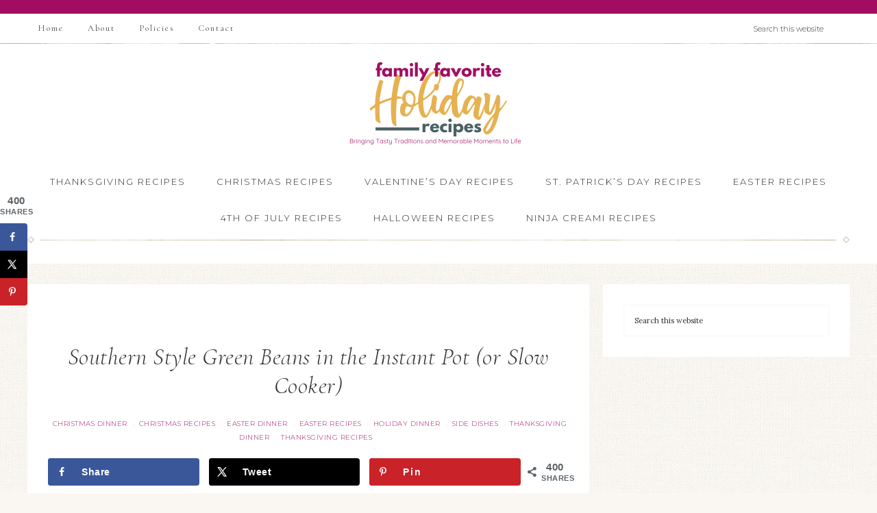

--- FILE ---
content_type: text/html; charset=UTF-8
request_url: https://familyfavoriteholidayrecipes.com/instant-pot-green-beans/
body_size: 20518
content:
<!DOCTYPE html>
<html lang="en-US">
<head >
<meta charset="UTF-8" />
<meta name="viewport" content="width=device-width, initial-scale=1" />
<script data-grow-initializer="">!(function(){window.growMe||((window.growMe=function(e){window.growMe._.push(e);}),(window.growMe._=[]));var e=document.createElement("script");(e.type="text/javascript"),(e.src="https://faves.grow.me/main.js"),(e.defer=!0),e.setAttribute("data-grow-faves-site-id","U2l0ZTpmN2M3NmU1My0zZmQ4LTRhNjctYTkyMS04ZDM1ZjYwYTljYWQ=");var t=document.getElementsByTagName("script")[0];t.parentNode.insertBefore(e,t);})();</script><meta name='robots' content='index, follow, max-image-preview:large, max-snippet:-1, max-video-preview:-1' />
	<style>img:is([sizes="auto" i], [sizes^="auto," i]) { contain-intrinsic-size: 3000px 1500px }</style>
	<!-- Hubbub v.2.20.0 https://morehubbub.com/ -->
<meta property="og:locale" content="en_US" />
<meta property="og:type" content="article" />
<meta property="og:title" content="Southern Style Green Beans in the Instant Pot (or Slow Cooker)" />
<meta property="og:description" content="These Instant Pot green beans taste like they&#039;ve simmered for hours. Tender, flavorful green beans cooked in the Instant Pot make a quick and easy side!" />
<meta property="og:url" content="https://familyfavoriteholidayrecipes.com/instant-pot-green-beans/" />
<meta property="og:site_name" content="Family Favorite Holiday Recipes" />
<meta property="og:updated_time" content="2024-02-21T20:46:01+00:00" />
<meta property="article:published_time" content="2020-03-01T21:14:59+00:00" />
<meta property="article:modified_time" content="2024-02-21T20:46:01+00:00" />
<meta name="twitter:card" content="summary_large_image" />
<meta name="twitter:title" content="Southern Style Green Beans in the Instant Pot (or Slow Cooker)" />
<meta name="twitter:description" content="These Instant Pot green beans taste like they&#039;ve simmered for hours. Tender, flavorful green beans cooked in the Instant Pot make a quick and easy side!" />
<meta property="og:image" content="https://familyfavoriteholidayrecipes.com/wp-content/uploads/2020/03/Pressure-Cooker-Green-Beans-FEATURE.jpg" />
<meta name="twitter:image" content="https://familyfavoriteholidayrecipes.com/wp-content/uploads/2020/03/Pressure-Cooker-Green-Beans-FEATURE.jpg" />
<meta property="og:image:width" content="684" />
<meta property="og:image:height" content="815" />
<meta name="twitter:creator" content="@cdbenner2" />
<!-- Hubbub v.2.20.0 https://morehubbub.com/ -->

	<!-- This site is optimized with the Yoast SEO plugin v26.8 - https://yoast.com/product/yoast-seo-wordpress/ -->
	<title>Southern Style Green Beans in the Instant Pot (or Slow Cooker) - Family Favorite Holiday Recipes</title>
	<meta name="description" content="These Instant Pot green beans taste like they&#039;ve simmered for hours. Tender, flavorful green beans cooked in the Instant Pot make a quick and easy side!" />
	<link rel="canonical" href="https://familyfavoriteholidayrecipes.com/instant-pot-green-beans/" />
	<meta name="author" content="Family Favorite Holiday Recipes" />
	<meta name="twitter:label1" content="Written by" />
	<meta name="twitter:data1" content="Family Favorite Holiday Recipes" />
	<meta name="twitter:label2" content="Est. reading time" />
	<meta name="twitter:data2" content="4 minutes" />
	<script type="application/ld+json" class="yoast-schema-graph">{"@context":"https://schema.org","@graph":[{"@type":"Article","@id":"https://familyfavoriteholidayrecipes.com/instant-pot-green-beans/#article","isPartOf":{"@id":"https://familyfavoriteholidayrecipes.com/instant-pot-green-beans/"},"author":{"name":"Family Favorite Holiday Recipes","@id":"https://familyfavoriteholidayrecipes.com/#/schema/person/233a2c85d2eb460b008dc62f2a5a603f"},"headline":"Southern Style Green Beans in the Instant Pot (or Slow Cooker)","datePublished":"2020-03-01T21:14:59+00:00","dateModified":"2024-02-21T20:46:01+00:00","mainEntityOfPage":{"@id":"https://familyfavoriteholidayrecipes.com/instant-pot-green-beans/"},"wordCount":568,"publisher":{"@id":"https://familyfavoriteholidayrecipes.com/#/schema/person/233a2c85d2eb460b008dc62f2a5a603f"},"image":{"@id":"https://familyfavoriteholidayrecipes.com/instant-pot-green-beans/#primaryimage"},"thumbnailUrl":"https://familyfavoriteholidayrecipes.com/wp-content/uploads/2020/03/Pressure-Cooker-Green-Beans-FEATURE.jpg","articleSection":["Christmas Dinner","Christmas Recipes","Easter Dinner","Easter Recipes","Holiday Dinner","Side Dishes","Thanksgiving Dinner","Thanksgiving Recipes"],"inLanguage":"en-US"},{"@type":"WebPage","@id":"https://familyfavoriteholidayrecipes.com/instant-pot-green-beans/","url":"https://familyfavoriteholidayrecipes.com/instant-pot-green-beans/","name":"Southern Style Green Beans in the Instant Pot (or Slow Cooker) - Family Favorite Holiday Recipes","isPartOf":{"@id":"https://familyfavoriteholidayrecipes.com/#website"},"primaryImageOfPage":{"@id":"https://familyfavoriteholidayrecipes.com/instant-pot-green-beans/#primaryimage"},"image":{"@id":"https://familyfavoriteholidayrecipes.com/instant-pot-green-beans/#primaryimage"},"thumbnailUrl":"https://familyfavoriteholidayrecipes.com/wp-content/uploads/2020/03/Pressure-Cooker-Green-Beans-FEATURE.jpg","datePublished":"2020-03-01T21:14:59+00:00","dateModified":"2024-02-21T20:46:01+00:00","description":"These Instant Pot green beans taste like they've simmered for hours. Tender, flavorful green beans cooked in the Instant Pot make a quick and easy side!","breadcrumb":{"@id":"https://familyfavoriteholidayrecipes.com/instant-pot-green-beans/#breadcrumb"},"inLanguage":"en-US","potentialAction":[{"@type":"ReadAction","target":["https://familyfavoriteholidayrecipes.com/instant-pot-green-beans/"]}]},{"@type":"ImageObject","inLanguage":"en-US","@id":"https://familyfavoriteholidayrecipes.com/instant-pot-green-beans/#primaryimage","url":"https://familyfavoriteholidayrecipes.com/wp-content/uploads/2020/03/Pressure-Cooker-Green-Beans-FEATURE.jpg","contentUrl":"https://familyfavoriteholidayrecipes.com/wp-content/uploads/2020/03/Pressure-Cooker-Green-Beans-FEATURE.jpg","width":684,"height":815,"caption":"white plate of Instant Pot green beans"},{"@type":"BreadcrumbList","@id":"https://familyfavoriteholidayrecipes.com/instant-pot-green-beans/#breadcrumb","itemListElement":[{"@type":"ListItem","position":1,"name":"Home","item":"https://familyfavoriteholidayrecipes.com/"},{"@type":"ListItem","position":2,"name":"Southern Style Green Beans in the Instant Pot (or Slow Cooker)"}]},{"@type":"WebSite","@id":"https://familyfavoriteholidayrecipes.com/#website","url":"https://familyfavoriteholidayrecipes.com/","name":"Family Favorite Holiday Recipes","description":"Bringing Tasty Traditions and Memorable Moments to Life","publisher":{"@id":"https://familyfavoriteholidayrecipes.com/#/schema/person/233a2c85d2eb460b008dc62f2a5a603f"},"potentialAction":[{"@type":"SearchAction","target":{"@type":"EntryPoint","urlTemplate":"https://familyfavoriteholidayrecipes.com/?s={search_term_string}"},"query-input":{"@type":"PropertyValueSpecification","valueRequired":true,"valueName":"search_term_string"}}],"inLanguage":"en-US"},{"@type":["Person","Organization"],"@id":"https://familyfavoriteholidayrecipes.com/#/schema/person/233a2c85d2eb460b008dc62f2a5a603f","name":"Family Favorite Holiday Recipes","image":{"@type":"ImageObject","inLanguage":"en-US","@id":"https://familyfavoriteholidayrecipes.com/#/schema/person/image/","url":"https://secure.gravatar.com/avatar/04c05a7a4b848243d36d048a4773bb3513456339b8a8f9b89d60fb121d52dcd1?s=96&d=mm&r=g","contentUrl":"https://secure.gravatar.com/avatar/04c05a7a4b848243d36d048a4773bb3513456339b8a8f9b89d60fb121d52dcd1?s=96&d=mm&r=g","caption":"Family Favorite Holiday Recipes"},"logo":{"@id":"https://familyfavoriteholidayrecipes.com/#/schema/person/image/"},"sameAs":["https://x.com/cdbenner2"]}]}</script>
	<!-- / Yoast SEO plugin. -->


<link rel='dns-prefetch' href='//scripts.mediavine.com' />
<link rel='dns-prefetch' href='//fonts.googleapis.com' />
<link rel='dns-prefetch' href='//unpkg.com' />
<link rel="alternate" type="application/rss+xml" title="Family Favorite Holiday Recipes &raquo; Feed" href="https://familyfavoriteholidayrecipes.com/feed/" />
<link rel="alternate" type="application/rss+xml" title="Family Favorite Holiday Recipes &raquo; Comments Feed" href="https://familyfavoriteholidayrecipes.com/comments/feed/" />
<script type="text/javascript">
/* <![CDATA[ */
window._wpemojiSettings = {"baseUrl":"https:\/\/s.w.org\/images\/core\/emoji\/16.0.1\/72x72\/","ext":".png","svgUrl":"https:\/\/s.w.org\/images\/core\/emoji\/16.0.1\/svg\/","svgExt":".svg","source":{"concatemoji":"https:\/\/familyfavoriteholidayrecipes.com\/wp-includes\/js\/wp-emoji-release.min.js?ver=6.8.3"}};
/*! This file is auto-generated */
!function(s,n){var o,i,e;function c(e){try{var t={supportTests:e,timestamp:(new Date).valueOf()};sessionStorage.setItem(o,JSON.stringify(t))}catch(e){}}function p(e,t,n){e.clearRect(0,0,e.canvas.width,e.canvas.height),e.fillText(t,0,0);var t=new Uint32Array(e.getImageData(0,0,e.canvas.width,e.canvas.height).data),a=(e.clearRect(0,0,e.canvas.width,e.canvas.height),e.fillText(n,0,0),new Uint32Array(e.getImageData(0,0,e.canvas.width,e.canvas.height).data));return t.every(function(e,t){return e===a[t]})}function u(e,t){e.clearRect(0,0,e.canvas.width,e.canvas.height),e.fillText(t,0,0);for(var n=e.getImageData(16,16,1,1),a=0;a<n.data.length;a++)if(0!==n.data[a])return!1;return!0}function f(e,t,n,a){switch(t){case"flag":return n(e,"\ud83c\udff3\ufe0f\u200d\u26a7\ufe0f","\ud83c\udff3\ufe0f\u200b\u26a7\ufe0f")?!1:!n(e,"\ud83c\udde8\ud83c\uddf6","\ud83c\udde8\u200b\ud83c\uddf6")&&!n(e,"\ud83c\udff4\udb40\udc67\udb40\udc62\udb40\udc65\udb40\udc6e\udb40\udc67\udb40\udc7f","\ud83c\udff4\u200b\udb40\udc67\u200b\udb40\udc62\u200b\udb40\udc65\u200b\udb40\udc6e\u200b\udb40\udc67\u200b\udb40\udc7f");case"emoji":return!a(e,"\ud83e\udedf")}return!1}function g(e,t,n,a){var r="undefined"!=typeof WorkerGlobalScope&&self instanceof WorkerGlobalScope?new OffscreenCanvas(300,150):s.createElement("canvas"),o=r.getContext("2d",{willReadFrequently:!0}),i=(o.textBaseline="top",o.font="600 32px Arial",{});return e.forEach(function(e){i[e]=t(o,e,n,a)}),i}function t(e){var t=s.createElement("script");t.src=e,t.defer=!0,s.head.appendChild(t)}"undefined"!=typeof Promise&&(o="wpEmojiSettingsSupports",i=["flag","emoji"],n.supports={everything:!0,everythingExceptFlag:!0},e=new Promise(function(e){s.addEventListener("DOMContentLoaded",e,{once:!0})}),new Promise(function(t){var n=function(){try{var e=JSON.parse(sessionStorage.getItem(o));if("object"==typeof e&&"number"==typeof e.timestamp&&(new Date).valueOf()<e.timestamp+604800&&"object"==typeof e.supportTests)return e.supportTests}catch(e){}return null}();if(!n){if("undefined"!=typeof Worker&&"undefined"!=typeof OffscreenCanvas&&"undefined"!=typeof URL&&URL.createObjectURL&&"undefined"!=typeof Blob)try{var e="postMessage("+g.toString()+"("+[JSON.stringify(i),f.toString(),p.toString(),u.toString()].join(",")+"));",a=new Blob([e],{type:"text/javascript"}),r=new Worker(URL.createObjectURL(a),{name:"wpTestEmojiSupports"});return void(r.onmessage=function(e){c(n=e.data),r.terminate(),t(n)})}catch(e){}c(n=g(i,f,p,u))}t(n)}).then(function(e){for(var t in e)n.supports[t]=e[t],n.supports.everything=n.supports.everything&&n.supports[t],"flag"!==t&&(n.supports.everythingExceptFlag=n.supports.everythingExceptFlag&&n.supports[t]);n.supports.everythingExceptFlag=n.supports.everythingExceptFlag&&!n.supports.flag,n.DOMReady=!1,n.readyCallback=function(){n.DOMReady=!0}}).then(function(){return e}).then(function(){var e;n.supports.everything||(n.readyCallback(),(e=n.source||{}).concatemoji?t(e.concatemoji):e.wpemoji&&e.twemoji&&(t(e.twemoji),t(e.wpemoji)))}))}((window,document),window._wpemojiSettings);
/* ]]> */
</script>
<link rel='stylesheet' id='refined-css' href='https://familyfavoriteholidayrecipes.com/wp-content/themes/restored316-refined/style.css?ver=1.0.2' type='text/css' media='all' />
<style id='refined-inline-css' type='text/css'>


		a,
		.genesis-nav-menu a:hover, 
		.genesis-nav-menu .current-menu-item > a,
		.entry-title a:hover,
		.content #genesis-responsive-slider h2 a:hover,
		.single-post .entry-content h1,
		.page .entry-content h1,
		.single-post article h3,
		.page article h3,
		.single-post article h4,
		.page article h4,
		.menu-toggle:focus,
		.menu-toggle:hover,
		.sub-menu-toggle:focus,
		.sub-menu-toggle:hover {
			color: #a20d62;
		}
		
		.woocommerce .woocommerce-message,
		.woocommerce .woocommerce-info {
			border-top-color: #a20d62 !important;
		}
		
		.woocommerce .woocommerce-message::before,
		.woocommerce .woocommerce-info::before,
		.woocommerce div.product p.price,
		.woocommerce div.product span.price,
		.woocommerce ul.products li.product .price,
		.woocommerce form .form-row .required,
		.front-page .icon {
			color: #a20d62 !important;
		}
		
		
		

		.home-slider-overlay .widget-title,
		.front-page .home-slider-overlay.widget-area h3 {
			color: #4b6264 !important;
		}
		
		

		.front-page-1 .widget-title,
		.front-page-2 .widget-title,
		.front-page-3 .widget-title,
		.front-page-4 .widget-title,
		.front-page-5 .widget-title,
		.front-page .widget-area h3,
		.site-inner .flexible-widgets .widget:first-child {
			color: #4b6264 !important;
		}
		

		button, input[type="button"],
		input[type="reset"],
		input[type="submit"], .button,
		a.more-link,
		.more-from-category a,
		a.wprm-jump-to-recipe-shortcode,
		.site-wide-cta .enews-widget input[type="submit"]:hover,
		.announcement-widget .enews-widget input[type="submit"]:hover {
			background-color: #e6b150;
		}
		
		.woocommerce #respond input#submit,
		.woocommerce a.button,
		.woocommerce button.button,
		.woocommerce input.button {
			background-color: #e6b150 !important;
		}
		
		

		button, input[type="button"],
		input[type="reset"],
		input[type="submit"], .button,
		a.more-link,
		.more-from-category a,
		a.wprm-jump-to-recipe-shortcode,
		.site-wide-cta .enews-widget input[type="submit"]:hover,
		.announcement-widget .enews-widget input[type="submit"]:hover {
			border-color: #4b6264;
		}
		
		.woocommerce #respond input#submit,
		.woocommerce a.button,
		.woocommerce button.button,
		.woocommerce input.button {
			border-color: #4b6264 !important;
		}
		
		

		button, input[type="button"],
		input[type="reset"],
		input[type="submit"], .button,
		a.more-link,
		.more-from-category a,
		a.wprm-jump-to-recipe-shortcode,
		.site-wide-cta .enews-widget input[type="submit"]:hover,
		.announcement-widget .enews-widget input[type="submit"]:hover {
			color: #ffffff;
		}
		
		.woocommerce #respond input#submit,
		.woocommerce a.button,
		.woocommerce button.button,
		.woocommerce input.button {
			color: #ffffff !important;
		}
		
		

		button, input[type="button"]:hover,
		input[type="reset"]:hover,
		input[type="submit"]:hover,
		.button:hover,
		a.more-link:hover,
		.more-from-category a:hover,
		a.wprm-jump-to-recipe-shortcode:hover,
		.site-wide-cta .enews-widget input[type="submit"],
		.announcement-widget .enews-widget input[type="submit"] {
			background-color: #a20d62;
		}
		
		.woocommerce #respond input#submit:hover,
		.woocommerce a.button:hover,
		.woocommerce button.button:hover,
		.woocommerce input.button:hover,
		.woocommerce span.onsale {
			background-color: #a20d62 !important;
		}
		
		


		.site-footer,
		#flex-footer {
			background-color: #e6b150;
		}
		
		

		.announcement-widget {
			background-color: #a20d62;
		}
		

		.announcement-widget {
			color: #ffffff;
		}
		
</style>
<style id='wp-emoji-styles-inline-css' type='text/css'>

	img.wp-smiley, img.emoji {
		display: inline !important;
		border: none !important;
		box-shadow: none !important;
		height: 1em !important;
		width: 1em !important;
		margin: 0 0.07em !important;
		vertical-align: -0.1em !important;
		background: none !important;
		padding: 0 !important;
	}
</style>
<link rel='stylesheet' id='wp-block-library-css' href='https://familyfavoriteholidayrecipes.com/wp-includes/css/dist/block-library/style.min.css?ver=6.8.3' type='text/css' media='all' />
<style id='classic-theme-styles-inline-css' type='text/css'>
/*! This file is auto-generated */
.wp-block-button__link{color:#fff;background-color:#32373c;border-radius:9999px;box-shadow:none;text-decoration:none;padding:calc(.667em + 2px) calc(1.333em + 2px);font-size:1.125em}.wp-block-file__button{background:#32373c;color:#fff;text-decoration:none}
</style>
<style id='global-styles-inline-css' type='text/css'>
:root{--wp--preset--aspect-ratio--square: 1;--wp--preset--aspect-ratio--4-3: 4/3;--wp--preset--aspect-ratio--3-4: 3/4;--wp--preset--aspect-ratio--3-2: 3/2;--wp--preset--aspect-ratio--2-3: 2/3;--wp--preset--aspect-ratio--16-9: 16/9;--wp--preset--aspect-ratio--9-16: 9/16;--wp--preset--color--black: #000000;--wp--preset--color--cyan-bluish-gray: #abb8c3;--wp--preset--color--white: #ffffff;--wp--preset--color--pale-pink: #f78da7;--wp--preset--color--vivid-red: #cf2e2e;--wp--preset--color--luminous-vivid-orange: #ff6900;--wp--preset--color--luminous-vivid-amber: #fcb900;--wp--preset--color--light-green-cyan: #7bdcb5;--wp--preset--color--vivid-green-cyan: #00d084;--wp--preset--color--pale-cyan-blue: #8ed1fc;--wp--preset--color--vivid-cyan-blue: #0693e3;--wp--preset--color--vivid-purple: #9b51e0;--wp--preset--gradient--vivid-cyan-blue-to-vivid-purple: linear-gradient(135deg,rgba(6,147,227,1) 0%,rgb(155,81,224) 100%);--wp--preset--gradient--light-green-cyan-to-vivid-green-cyan: linear-gradient(135deg,rgb(122,220,180) 0%,rgb(0,208,130) 100%);--wp--preset--gradient--luminous-vivid-amber-to-luminous-vivid-orange: linear-gradient(135deg,rgba(252,185,0,1) 0%,rgba(255,105,0,1) 100%);--wp--preset--gradient--luminous-vivid-orange-to-vivid-red: linear-gradient(135deg,rgba(255,105,0,1) 0%,rgb(207,46,46) 100%);--wp--preset--gradient--very-light-gray-to-cyan-bluish-gray: linear-gradient(135deg,rgb(238,238,238) 0%,rgb(169,184,195) 100%);--wp--preset--gradient--cool-to-warm-spectrum: linear-gradient(135deg,rgb(74,234,220) 0%,rgb(151,120,209) 20%,rgb(207,42,186) 40%,rgb(238,44,130) 60%,rgb(251,105,98) 80%,rgb(254,248,76) 100%);--wp--preset--gradient--blush-light-purple: linear-gradient(135deg,rgb(255,206,236) 0%,rgb(152,150,240) 100%);--wp--preset--gradient--blush-bordeaux: linear-gradient(135deg,rgb(254,205,165) 0%,rgb(254,45,45) 50%,rgb(107,0,62) 100%);--wp--preset--gradient--luminous-dusk: linear-gradient(135deg,rgb(255,203,112) 0%,rgb(199,81,192) 50%,rgb(65,88,208) 100%);--wp--preset--gradient--pale-ocean: linear-gradient(135deg,rgb(255,245,203) 0%,rgb(182,227,212) 50%,rgb(51,167,181) 100%);--wp--preset--gradient--electric-grass: linear-gradient(135deg,rgb(202,248,128) 0%,rgb(113,206,126) 100%);--wp--preset--gradient--midnight: linear-gradient(135deg,rgb(2,3,129) 0%,rgb(40,116,252) 100%);--wp--preset--font-size--small: 12px;--wp--preset--font-size--medium: 20px;--wp--preset--font-size--large: 20px;--wp--preset--font-size--x-large: 42px;--wp--preset--font-size--normal: 16px;--wp--preset--font-size--larger: 24px;--wp--preset--spacing--20: 0.44rem;--wp--preset--spacing--30: 0.67rem;--wp--preset--spacing--40: 1rem;--wp--preset--spacing--50: 1.5rem;--wp--preset--spacing--60: 2.25rem;--wp--preset--spacing--70: 3.38rem;--wp--preset--spacing--80: 5.06rem;--wp--preset--shadow--natural: 6px 6px 9px rgba(0, 0, 0, 0.2);--wp--preset--shadow--deep: 12px 12px 50px rgba(0, 0, 0, 0.4);--wp--preset--shadow--sharp: 6px 6px 0px rgba(0, 0, 0, 0.2);--wp--preset--shadow--outlined: 6px 6px 0px -3px rgba(255, 255, 255, 1), 6px 6px rgba(0, 0, 0, 1);--wp--preset--shadow--crisp: 6px 6px 0px rgba(0, 0, 0, 1);}:where(.is-layout-flex){gap: 0.5em;}:where(.is-layout-grid){gap: 0.5em;}body .is-layout-flex{display: flex;}.is-layout-flex{flex-wrap: wrap;align-items: center;}.is-layout-flex > :is(*, div){margin: 0;}body .is-layout-grid{display: grid;}.is-layout-grid > :is(*, div){margin: 0;}:where(.wp-block-columns.is-layout-flex){gap: 2em;}:where(.wp-block-columns.is-layout-grid){gap: 2em;}:where(.wp-block-post-template.is-layout-flex){gap: 1.25em;}:where(.wp-block-post-template.is-layout-grid){gap: 1.25em;}.has-black-color{color: var(--wp--preset--color--black) !important;}.has-cyan-bluish-gray-color{color: var(--wp--preset--color--cyan-bluish-gray) !important;}.has-white-color{color: var(--wp--preset--color--white) !important;}.has-pale-pink-color{color: var(--wp--preset--color--pale-pink) !important;}.has-vivid-red-color{color: var(--wp--preset--color--vivid-red) !important;}.has-luminous-vivid-orange-color{color: var(--wp--preset--color--luminous-vivid-orange) !important;}.has-luminous-vivid-amber-color{color: var(--wp--preset--color--luminous-vivid-amber) !important;}.has-light-green-cyan-color{color: var(--wp--preset--color--light-green-cyan) !important;}.has-vivid-green-cyan-color{color: var(--wp--preset--color--vivid-green-cyan) !important;}.has-pale-cyan-blue-color{color: var(--wp--preset--color--pale-cyan-blue) !important;}.has-vivid-cyan-blue-color{color: var(--wp--preset--color--vivid-cyan-blue) !important;}.has-vivid-purple-color{color: var(--wp--preset--color--vivid-purple) !important;}.has-black-background-color{background-color: var(--wp--preset--color--black) !important;}.has-cyan-bluish-gray-background-color{background-color: var(--wp--preset--color--cyan-bluish-gray) !important;}.has-white-background-color{background-color: var(--wp--preset--color--white) !important;}.has-pale-pink-background-color{background-color: var(--wp--preset--color--pale-pink) !important;}.has-vivid-red-background-color{background-color: var(--wp--preset--color--vivid-red) !important;}.has-luminous-vivid-orange-background-color{background-color: var(--wp--preset--color--luminous-vivid-orange) !important;}.has-luminous-vivid-amber-background-color{background-color: var(--wp--preset--color--luminous-vivid-amber) !important;}.has-light-green-cyan-background-color{background-color: var(--wp--preset--color--light-green-cyan) !important;}.has-vivid-green-cyan-background-color{background-color: var(--wp--preset--color--vivid-green-cyan) !important;}.has-pale-cyan-blue-background-color{background-color: var(--wp--preset--color--pale-cyan-blue) !important;}.has-vivid-cyan-blue-background-color{background-color: var(--wp--preset--color--vivid-cyan-blue) !important;}.has-vivid-purple-background-color{background-color: var(--wp--preset--color--vivid-purple) !important;}.has-black-border-color{border-color: var(--wp--preset--color--black) !important;}.has-cyan-bluish-gray-border-color{border-color: var(--wp--preset--color--cyan-bluish-gray) !important;}.has-white-border-color{border-color: var(--wp--preset--color--white) !important;}.has-pale-pink-border-color{border-color: var(--wp--preset--color--pale-pink) !important;}.has-vivid-red-border-color{border-color: var(--wp--preset--color--vivid-red) !important;}.has-luminous-vivid-orange-border-color{border-color: var(--wp--preset--color--luminous-vivid-orange) !important;}.has-luminous-vivid-amber-border-color{border-color: var(--wp--preset--color--luminous-vivid-amber) !important;}.has-light-green-cyan-border-color{border-color: var(--wp--preset--color--light-green-cyan) !important;}.has-vivid-green-cyan-border-color{border-color: var(--wp--preset--color--vivid-green-cyan) !important;}.has-pale-cyan-blue-border-color{border-color: var(--wp--preset--color--pale-cyan-blue) !important;}.has-vivid-cyan-blue-border-color{border-color: var(--wp--preset--color--vivid-cyan-blue) !important;}.has-vivid-purple-border-color{border-color: var(--wp--preset--color--vivid-purple) !important;}.has-vivid-cyan-blue-to-vivid-purple-gradient-background{background: var(--wp--preset--gradient--vivid-cyan-blue-to-vivid-purple) !important;}.has-light-green-cyan-to-vivid-green-cyan-gradient-background{background: var(--wp--preset--gradient--light-green-cyan-to-vivid-green-cyan) !important;}.has-luminous-vivid-amber-to-luminous-vivid-orange-gradient-background{background: var(--wp--preset--gradient--luminous-vivid-amber-to-luminous-vivid-orange) !important;}.has-luminous-vivid-orange-to-vivid-red-gradient-background{background: var(--wp--preset--gradient--luminous-vivid-orange-to-vivid-red) !important;}.has-very-light-gray-to-cyan-bluish-gray-gradient-background{background: var(--wp--preset--gradient--very-light-gray-to-cyan-bluish-gray) !important;}.has-cool-to-warm-spectrum-gradient-background{background: var(--wp--preset--gradient--cool-to-warm-spectrum) !important;}.has-blush-light-purple-gradient-background{background: var(--wp--preset--gradient--blush-light-purple) !important;}.has-blush-bordeaux-gradient-background{background: var(--wp--preset--gradient--blush-bordeaux) !important;}.has-luminous-dusk-gradient-background{background: var(--wp--preset--gradient--luminous-dusk) !important;}.has-pale-ocean-gradient-background{background: var(--wp--preset--gradient--pale-ocean) !important;}.has-electric-grass-gradient-background{background: var(--wp--preset--gradient--electric-grass) !important;}.has-midnight-gradient-background{background: var(--wp--preset--gradient--midnight) !important;}.has-small-font-size{font-size: var(--wp--preset--font-size--small) !important;}.has-medium-font-size{font-size: var(--wp--preset--font-size--medium) !important;}.has-large-font-size{font-size: var(--wp--preset--font-size--large) !important;}.has-x-large-font-size{font-size: var(--wp--preset--font-size--x-large) !important;}
:where(.wp-block-post-template.is-layout-flex){gap: 1.25em;}:where(.wp-block-post-template.is-layout-grid){gap: 1.25em;}
:where(.wp-block-columns.is-layout-flex){gap: 2em;}:where(.wp-block-columns.is-layout-grid){gap: 2em;}
:root :where(.wp-block-pullquote){font-size: 1.5em;line-height: 1.6;}
</style>
<link rel='stylesheet' id='dpsp-frontend-style-pro-css' href='https://familyfavoriteholidayrecipes.com/wp-content/plugins/social-pug/assets/dist/style-frontend-pro.css?ver=2.20.0' type='text/css' media='all' />
<style id='dpsp-frontend-style-pro-inline-css' type='text/css'>

				@media screen and ( max-width : 720px ) {
					.dpsp-content-wrapper.dpsp-hide-on-mobile,
					.dpsp-share-text.dpsp-hide-on-mobile,
					.dpsp-content-wrapper .dpsp-network-label {
						display: none;
					}
					.dpsp-has-spacing .dpsp-networks-btns-wrapper li {
						margin:0 2% 10px 0;
					}
					.dpsp-network-btn.dpsp-has-label:not(.dpsp-has-count) {
						max-height: 40px;
						padding: 0;
						justify-content: center;
					}
					.dpsp-content-wrapper.dpsp-size-small .dpsp-network-btn.dpsp-has-label:not(.dpsp-has-count){
						max-height: 32px;
					}
					.dpsp-content-wrapper.dpsp-size-large .dpsp-network-btn.dpsp-has-label:not(.dpsp-has-count){
						max-height: 46px;
					}
				}
			
			@media screen and ( max-width : 720px ) {
				aside#dpsp-floating-sidebar.dpsp-hide-on-mobile.opened {
					display: none;
				}
			}
			
			@media screen and ( max-width : 720px ) {
				aside#dpsp-floating-sidebar.dpsp-hide-on-mobile.opened {
					display: none;
				}
			}
			
</style>
<link rel='stylesheet' id='google-font-css' href='//fonts.googleapis.com/css?family=Cormorant+Garamond%3A300%2C300i%2C400%2C400i%7CLora%3A400%2C400i%2C700%2C700i%7CMontserrat%3A100%2C300%2C300i%2C400%2C400i%2C500%2C500i&#038;ver=6.8.3' type='text/css' media='all' />
<link rel='stylesheet' id='ionicons-css' href='//unpkg.com/ionicons@4.0.0/dist/css/ionicons.min.css?ver=1.0.2' type='text/css' media='all' />
<link rel='stylesheet' id='dashicons-css' href='https://familyfavoriteholidayrecipes.com/wp-includes/css/dashicons.min.css?ver=6.8.3' type='text/css' media='all' />
<link rel='stylesheet' id='refined-gutenberg-css' href='https://familyfavoriteholidayrecipes.com/wp-content/themes/restored316-refined/lib/gutenberg/front-end.css?ver=1.0.2' type='text/css' media='all' />
<link rel='stylesheet' id='simple-social-icons-font-css' href='https://familyfavoriteholidayrecipes.com/wp-content/plugins/simple-social-icons/css/style.css?ver=4.0.0' type='text/css' media='all' />
<link rel='stylesheet' id='inc-frontend-css' href='https://familyfavoriteholidayrecipes.com/wp-content/plugins/imark-interactive-toolkit/frontend/css/inc-frontend-style.css?ver=2.6.3' type='text/css' media='all' />
<link rel='stylesheet' id='imp-frontend-css' href='https://familyfavoriteholidayrecipes.com/wp-content/plugins/imark-interactive-toolkit/frontend/css/imp-frontend-style.css?ver=2.6.3' type='text/css' media='all' />
<script type="text/javascript" async="async" fetchpriority="high" data-noptimize="1" data-cfasync="false" src="https://scripts.mediavine.com/tags/family-favorite-holiday-recipes.js?ver=6.8.3" id="mv-script-wrapper-js"></script>
<script type="text/javascript" src="https://familyfavoriteholidayrecipes.com/wp-includes/js/jquery/jquery.min.js?ver=3.7.1" id="jquery-core-js"></script>
<script type="text/javascript" src="https://familyfavoriteholidayrecipes.com/wp-includes/js/jquery/jquery-migrate.min.js?ver=3.4.1" id="jquery-migrate-js"></script>
<script type="text/javascript" src="https://familyfavoriteholidayrecipes.com/wp-content/themes/restored316-refined/js/global.js?ver=1.0.0" id="refined-global-script-js"></script>
<link rel="https://api.w.org/" href="https://familyfavoriteholidayrecipes.com/wp-json/" /><link rel="alternate" title="JSON" type="application/json" href="https://familyfavoriteholidayrecipes.com/wp-json/wp/v2/posts/41" /><link rel="EditURI" type="application/rsd+xml" title="RSD" href="https://familyfavoriteholidayrecipes.com/xmlrpc.php?rsd" />
<meta name="generator" content="WordPress 6.8.3" />
<link rel='shortlink' href='https://familyfavoriteholidayrecipes.com/?p=41' />
<link rel="alternate" title="oEmbed (JSON)" type="application/json+oembed" href="https://familyfavoriteholidayrecipes.com/wp-json/oembed/1.0/embed?url=https%3A%2F%2Ffamilyfavoriteholidayrecipes.com%2Finstant-pot-green-beans%2F" />
<link rel="alternate" title="oEmbed (XML)" type="text/xml+oembed" href="https://familyfavoriteholidayrecipes.com/wp-json/oembed/1.0/embed?url=https%3A%2F%2Ffamilyfavoriteholidayrecipes.com%2Finstant-pot-green-beans%2F&#038;format=xml" />

		<!-- GA Google Analytics @ https://m0n.co/ga -->
		<script async src="https://www.googletagmanager.com/gtag/js?id=UA-159436049-1"></script>
		<script>
			window.dataLayer = window.dataLayer || [];
			function gtag(){dataLayer.push(arguments);}
			gtag('js', new Date());
			gtag('config', 'UA-159436049-1');
		</script>

	<script>
	function reveal() {
		var reveals = document.querySelectorAll("#imark_newsletter, .not-a-thing");
		let bodyElement = document.getElementsByTagName('body')[0];
		for (var i = 0; i < reveals.length; i++) {
			var windowHeight = window.innerHeight;
			var elementTop = reveals[i].getBoundingClientRect().top;
			var elementVisible = reveals[i].offsetHeight - 50;
			var divID = reveals[i].getAttribute('id');
			if (elementTop < windowHeight - elementVisible) {
				if(! reveals[i].classList.contains('animate_triggred') ){
					bodyElement.classList.add("promote-active");
					reveals[i].classList.add("active-promote");
				}
			}
			if ( elementTop < 200 ) {
				reveals[i].classList.remove("active-promote");
				reveals[i].classList.add("animate_triggred");
				bodyElement.classList.remove("promote-active");
			}
		}
	}

	var animItem = [];
	document.addEventListener("DOMContentLoaded", function(event) {
		window.addEventListener("scroll", reveal);
		var cookies_disable = '';
		if( getCookie('promote_disable') == 'wait' && cookies_disable == '' ) {
			var reveals = document.querySelectorAll(".imark_newsletter");
			reveals[0].classList.add("animate_triggred");
		}
		// reveal();
	});
	
	window.addEventListener("click", function(){
		let bodyElement = document.getElementsByTagName('body')[0];
		var reveals = document.querySelectorAll("#imark_newsletter, .not-a-thing");
		bodyElement.classList.remove("promote-active");
		for (var i = 0; i < reveals.length; i++) {
			if( reveals[i].classList.contains('active-promote') ){
				reveals[i].classList.add("animate_triggred");
			}
			if( reveals[i].classList.contains('imark_newsletter') ) { 
				setCookie( 'promote_disable', 'wait', 1 );
			}
		}
	});

	function setCookie( cname, cvalue, exdays ) {
		const d = new Date();
		d.setTime( d.getTime() + (exdays * 24 * 60 * 60 * 1000));
		let expires = "expires="+d.toUTCString();
		document.cookie = cname + "=" + cvalue + ";" + expires + ";path=/";
	}

	function getCookie(cname) {
		let name = cname + "=";
		let ca = document.cookie.split(';');
		for(let i = 0; i < ca.length; i++) {
			let c = ca[i];
			while (c.charAt(0) == ' ') {
				c = c.substring(1);
			}
			if (c.indexOf(name) == 0) {
				return c.substring(name.length, c.length);
			}
		}
		return "";
	}
</script><style>
.not-a-thing {
    padding: 15px;
}
.not-a-thing.active-promote {
    position: relative;
    z-index: 999999999999;
    box-shadow: 0px 0px 2px 2px #fff;
    background: #fff;
}
body.promote-disable .not-a-thing {
    position: initial;
    z-index: initial;
    padding: initial;
    background: initial;
    box-shadow: initial;
}
body.promote-active article.post:before, body.promote-active article.page:before {
    content: "";
    background: #000;
    left: 0;
    right: 0;
    top: 0;
    bottom: 0;
    position: fixed;
    width: 100%;
    height: 100%;
    z-index: 99;
    opacity: 0.8;
}
</style>		<style>
			:root {
				--mv-create-radius: 0;
			}
		</style>
	<script type="application/ld+json" class="mv-create-json-ld mv-create-json-ld-recipe">{"@context":"http:\/\/schema.org","@type":"Recipe","name":"Southern Style Green Beans in the Instant Pot or Slow Cooker","author":{"@type":"Person","name":"Chrysti Benner"},"datePublished":"2020-03-02","recipeYield":4,"description":"These southern style pressure cooker green beans taste like they&#x27;ve simmered for hours. Tender, flavorful green beans cooked in the Instant Pot make a quick and easy side for your holiday dinners!","image":["https:\/\/familyfavoriteholidayrecipes.com\/wp-content\/uploads\/2020\/03\/Pressure-Cooker-Green-Beans-FEATURE-480x480.jpg","https:\/\/familyfavoriteholidayrecipes.com\/wp-content\/uploads\/2020\/03\/Pressure-Cooker-Green-Beans-FEATURE-480x360.jpg","https:\/\/familyfavoriteholidayrecipes.com\/wp-content\/uploads\/2020\/03\/Pressure-Cooker-Green-Beans-FEATURE.jpg","https:\/\/familyfavoriteholidayrecipes.com\/wp-content\/uploads\/2020\/03\/Pressure-Cooker-Green-Beans-FEATURE-480x270.jpg"],"recipeCategory":"Thanksgiving Dinner","recipeCuisine":"American","prepTime":"PT2M","cookTime":"PT25M","performTime":"PT40M","totalTime":"PT42M","recipeIngredient":["12-oz frozen green beans","3 strips of uncooked bacon","1 medium sweet yellow onion, diced (or 1 cup frozen pearl onions)","1 tsp minced garlic","1 cup chicken broth","1 Tbs butter","salt and pepper to taste"],"recipeInstructions":"Pressure Cooker Instructions:1. Add all ingredients to the insert pot of the Instant Pot.\n\n2. Close the lid and set the vent to the \"sealed\" position.\n\n3. Using the manual setting, program a 25 minute cook time at high pressure.\n\n4. Once the cook time is complete, turn off the pressure cooker and perform a quick pressure release.\n\n5. Remove bacon strips if desired.\n\n6. Season to taste with additional salt and pepper, if necessary.\n\nSlow Cooker Directions:1. Add all ingredients (plus one extra cup of broth) into a small slow cooker. Cover with lid.\n\n2. Cook on low for 6-8 hours, stirring once or twice during cooking.","keywords":"Instant Pot green beans, Pressure Cooker green beans, Instant Pot southern style green beans, pressure cooker southern style green beans, cook time for green beans in the pressure cooker, cooking frozen green beans southern style","suitableForDiet":"VegetarianDiet","nutrition":{"@type":"NutritionInformation","calories":"158 calories","carbohydrateContent":"10 grams carbohydrates","cholesterolContent":"23 milligrams cholesterol","fatContent":"12 grams fat","fiberContent":"3 grams fiber","proteinContent":"5 grams protein","saturatedFatContent":"5 grams saturated fat","servingSize":"1","sodiumContent":"468 milligrams sodium","sugarContent":"5 grams sugar","transFatContent":"0 grams trans fat","unsaturatedFatContent":"6 grams unsaturated fat"},"aggregateRating":{"@type":"AggregateRating","ratingValue":"4.6","reviewCount":20},"url":"https:\/\/familyfavoriteholidayrecipes.com\/instant-pot-green-beans\/"}</script><meta name="hubbub-info" description="Hubbub Pro 2.20.0"><link rel="icon" href="https://familyfavoriteholidayrecipes.com/wp-content/themes/restored316-refined/images/favicon.ico" />
<style type="text/css">.site-title a { background: url(https://familyfavoriteholidayrecipes.com/wp-content/uploads/2020/03/cropped-Copy-of-Family-Favorite-Holiday-Recipes-Logo-Header1440x500.png) no-repeat !important; }</style>
<meta name="p:domain_verify" content="d3a70185bb1c2d7305b0fb54b3001f45"/><style type="text/css" id="custom-background-css">
body.custom-background { background-color: #faf7f2; background-image: url("https://familyfavoriteholidayrecipes.com/wp-content/themes/restored316-refined/images/bg.jpg"); background-position: left top; background-size: auto; background-repeat: repeat; background-attachment: scroll; }
</style>
			<style type="text/css" id="wp-custom-css">
			.content article .custom-date {
	display: none;
}

/* Font size changes */
.genesis-nav-menu, .nav-primary a, .genesis-nav-menu .sub-menu a {
	font-size: 13px;
}

body {
	font-size: 18px;
}

.entry-title, .page-title {
	font-size: 35px;
}

/* Mediavine CSS */
@media only screen and (min-width: 1200px) {
     .content-sidebar .content {
         max-width: calc(100% - 310px) !important;
    }
     .sidebar-primary {
         min-width: 300px !important;
    }
}

@media only screen and (max-width: 425px) {
  .mv-create-wrapper {
      padding-left: 4px !important;
      padding-right: 4px !important;
      
  }
}
@media only screen and (max-width: 399px) {
     main > article {
         padding-left: 17px !important;
         padding-right: 17px !important;
    }
    .mv-create-wrapper {
        padding-left: 0px !important;
        padding-right: 0px !important;
        border: unset !important;
    }
}
 @media only screen and (max-width: 359px) {
     .site-inner{
         padding-left: 7px !important;
         padding-right: 7px !important;
    }
     main > article {
         padding-left: 3px !important;
         padding-right: 3px !important;
    }
}
/* End of MV CSS */		</style>
		</head>
<body class="wp-singular post-template-default single single-post postid-41 single-format-standard custom-background wp-embed-responsive wp-theme-genesis wp-child-theme-restored316-refined has-grow-sidebar custom-header header-image header-full-width content-sidebar genesis-breadcrumbs-hidden promote-enable-check"><div class="announcement-widget widget-area"><div class="wrap"><section id="text-2" class="widget widget_text"><div class="widget-wrap">			<div class="textwidget"></div>
		</div></section>
</div></div><div class="site-container"><nav class="nav-primary" aria-label="Main"><div class="wrap"><ul id="menu-navigation-menu" class="menu genesis-nav-menu menu-primary"><li id="menu-item-33" class="menu-item menu-item-type-custom menu-item-object-custom menu-item-home menu-item-33"><a href="https://familyfavoriteholidayrecipes.com/"><span >Home</span></a></li>
<li id="menu-item-100" class="menu-item menu-item-type-post_type menu-item-object-page menu-item-100"><a href="https://familyfavoriteholidayrecipes.com/about/"><span >About</span></a></li>
<li id="menu-item-97" class="menu-item menu-item-type-post_type menu-item-object-page menu-item-97"><a href="https://familyfavoriteholidayrecipes.com/policies/"><span >Policies</span></a></li>
<li id="menu-item-104" class="menu-item menu-item-type-post_type menu-item-object-page menu-item-104"><a href="https://familyfavoriteholidayrecipes.com/contact/"><span >Contact</span></a></li>
<li class="right search"><form class="search-form" method="get" action="https://familyfavoriteholidayrecipes.com/" role="search"><input class="search-form-input" type="search" name="s" id="searchform-1" placeholder="Search this website"><input class="search-form-submit" type="submit" value="Search"><meta content="https://familyfavoriteholidayrecipes.com/?s={s}"></form></li></ul></div></nav><header class="site-header"><div class="wrap"><div class="title-area"><p class="site-title"><a href="https://familyfavoriteholidayrecipes.com/">Family Favorite Holiday Recipes</a></p></div></div></header><nav class="nav-secondary" aria-label="Secondary"><div class="wrap"><ul id="menu-main-menu" class="menu genesis-nav-menu menu-secondary"><li id="menu-item-18" class="menu-item menu-item-type-taxonomy menu-item-object-category current-post-ancestor current-menu-parent current-post-parent menu-item-has-children menu-item-18"><a href="https://familyfavoriteholidayrecipes.com/category/thanksgiving-recipes/"><span >Thanksgiving Recipes</span></a>
<ul class="sub-menu">
	<li id="menu-item-30" class="menu-item menu-item-type-taxonomy menu-item-object-category current-post-ancestor current-menu-parent current-post-parent menu-item-30"><a href="https://familyfavoriteholidayrecipes.com/category/thanksgiving-dinner/"><span >Thanksgiving Dinner</span></a></li>
	<li id="menu-item-29" class="menu-item menu-item-type-taxonomy menu-item-object-category menu-item-29"><a href="https://familyfavoriteholidayrecipes.com/category/thanksgiving-desserts/"><span >Thanksgiving Desserts</span></a></li>
	<li id="menu-item-31" class="menu-item menu-item-type-taxonomy menu-item-object-category menu-item-31"><a href="https://familyfavoriteholidayrecipes.com/category/thanksgiving-morning-breakfasts/"><span >Thanksgiving Morning Breakfasts</span></a></li>
</ul>
</li>
<li id="menu-item-14" class="menu-item menu-item-type-taxonomy menu-item-object-category current-post-ancestor current-menu-parent current-post-parent menu-item-has-children menu-item-14"><a href="https://familyfavoriteholidayrecipes.com/category/christmas-recipes/"><span >Christmas Recipes</span></a>
<ul class="sub-menu">
	<li id="menu-item-20" class="menu-item menu-item-type-taxonomy menu-item-object-category menu-item-20"><a href="https://familyfavoriteholidayrecipes.com/category/christmas-breads/"><span >Christmas Breads</span></a></li>
	<li id="menu-item-21" class="menu-item menu-item-type-taxonomy menu-item-object-category menu-item-21"><a href="https://familyfavoriteholidayrecipes.com/category/christmas-cakes/"><span >Christmas Cakes</span></a></li>
	<li id="menu-item-22" class="menu-item menu-item-type-taxonomy menu-item-object-category menu-item-22"><a href="https://familyfavoriteholidayrecipes.com/category/christmas-cookies-and-bars/"><span >Christmas Cookies and Bars</span></a></li>
	<li id="menu-item-23" class="menu-item menu-item-type-taxonomy menu-item-object-category current-post-ancestor current-menu-parent current-post-parent menu-item-23"><a href="https://familyfavoriteholidayrecipes.com/category/christmas-dinner/"><span >Christmas Dinner</span></a></li>
	<li id="menu-item-24" class="menu-item menu-item-type-taxonomy menu-item-object-category menu-item-24"><a href="https://familyfavoriteholidayrecipes.com/category/christmas-morning-breakfast/"><span >Christmas Morning Breakfast</span></a></li>
	<li id="menu-item-27" class="menu-item menu-item-type-taxonomy menu-item-object-category menu-item-27"><a href="https://familyfavoriteholidayrecipes.com/category/edible-christmas-gifts/"><span >Edible Christmas Gifts</span></a></li>
</ul>
</li>
<li id="menu-item-19" class="menu-item menu-item-type-taxonomy menu-item-object-category menu-item-has-children menu-item-19"><a href="https://familyfavoriteholidayrecipes.com/category/valentines-day-recipes/"><span >Valentine&#8217;s Day Recipes</span></a>
<ul class="sub-menu">
	<li id="menu-item-32" class="menu-item menu-item-type-taxonomy menu-item-object-category menu-item-32"><a href="https://familyfavoriteholidayrecipes.com/category/valentines-day-desserts/"><span >Valentine&#8217;s Day Desserts</span></a></li>
</ul>
</li>
<li id="menu-item-17" class="menu-item menu-item-type-taxonomy menu-item-object-category menu-item-has-children menu-item-17"><a href="https://familyfavoriteholidayrecipes.com/category/saint-patricks-day-recipes/"><span >St. Patrick&#8217;s Day Recipes</span></a>
<ul class="sub-menu">
	<li id="menu-item-28" class="menu-item menu-item-type-taxonomy menu-item-object-category menu-item-28"><a href="https://familyfavoriteholidayrecipes.com/category/saint-patricks-day-desserts/"><span >St. Patrick&#8217;s Day Desserts</span></a></li>
</ul>
</li>
<li id="menu-item-15" class="menu-item menu-item-type-taxonomy menu-item-object-category current-post-ancestor current-menu-parent current-post-parent menu-item-has-children menu-item-15"><a href="https://familyfavoriteholidayrecipes.com/category/easter-recipes/"><span >Easter Recipes</span></a>
<ul class="sub-menu">
	<li id="menu-item-26" class="menu-item menu-item-type-taxonomy menu-item-object-category current-post-ancestor current-menu-parent current-post-parent menu-item-26"><a href="https://familyfavoriteholidayrecipes.com/category/easter-dinner/"><span >Easter Dinner</span></a></li>
	<li id="menu-item-25" class="menu-item menu-item-type-taxonomy menu-item-object-category menu-item-25"><a href="https://familyfavoriteholidayrecipes.com/category/easter-desserts/"><span >Easter Desserts</span></a></li>
</ul>
</li>
<li id="menu-item-13" class="menu-item menu-item-type-taxonomy menu-item-object-category menu-item-13"><a href="https://familyfavoriteholidayrecipes.com/category/4th-of-july-recipes/"><span >4th of July Recipes</span></a></li>
<li id="menu-item-16" class="menu-item menu-item-type-taxonomy menu-item-object-category menu-item-16"><a href="https://familyfavoriteholidayrecipes.com/category/halloween-recipes/"><span >Halloween Recipes</span></a></li>
<li id="menu-item-2590" class="menu-item menu-item-type-taxonomy menu-item-object-category menu-item-2590"><a href="https://familyfavoriteholidayrecipes.com/category/desserts/ice-cream-desserts/ninja-creami-recipes/"><span >Ninja Creami Recipes</span></a></li>
</ul></div></nav><div class="site-inner"><div class="content-sidebar-wrap"><main class="content"><article class="post-41 post type-post status-publish format-standard has-post-thumbnail category-christmas-dinner category-christmas-recipes category-easter-dinner category-easter-recipes category-holiday-dinner category-side-dishes category-thanksgiving-dinner category-thanksgiving-recipes mv-content-wrapper grow-content-body entry" aria-label="Southern Style Green Beans in the Instant Pot (or Slow Cooker)"><header class="entry-header"><h1 class="entry-title">Southern Style Green Beans in the Instant Pot (or Slow Cooker)</h1>
<p class="entry-meta"><span class="entry-categories"><a href="https://familyfavoriteholidayrecipes.com/category/christmas-dinner/" rel="category tag">Christmas Dinner</a>&middot; <a href="https://familyfavoriteholidayrecipes.com/category/christmas-recipes/" rel="category tag">Christmas Recipes</a>&middot; <a href="https://familyfavoriteholidayrecipes.com/category/easter-dinner/" rel="category tag">Easter Dinner</a>&middot; <a href="https://familyfavoriteholidayrecipes.com/category/easter-recipes/" rel="category tag">Easter Recipes</a>&middot; <a href="https://familyfavoriteholidayrecipes.com/category/holiday-dinner/" rel="category tag">Holiday Dinner</a>&middot; <a href="https://familyfavoriteholidayrecipes.com/category/side-dishes/" rel="category tag">Side Dishes</a>&middot; <a href="https://familyfavoriteholidayrecipes.com/category/thanksgiving-dinner/" rel="category tag">Thanksgiving Dinner</a>&middot; <a href="https://familyfavoriteholidayrecipes.com/category/thanksgiving-recipes/" rel="category tag">Thanksgiving Recipes</a></span></p></header>		<div class="custom-date">
			<span class="my-date-day"><time class="entry-time">1</time></span>
			<span class="my-date-month"><time class="entry-time">Mar</time></span>
		</div>
	<div id="dpsp-content-top" class="dpsp-content-wrapper dpsp-shape-rounded dpsp-size-medium dpsp-has-spacing dpsp-hide-on-mobile dpsp-show-total-share-count dpsp-show-total-share-count-after dpsp-button-style-1" style="min-height:40px;position:relative">
	
<div class="dpsp-total-share-wrapper" style="position:absolute;right:0">
	<span class="dpsp-icon-total-share"></span>
	<span class="dpsp-total-share-count">400</span>
	<span>shares</span>
</div>
<ul class="dpsp-networks-btns-wrapper dpsp-networks-btns-share dpsp-networks-btns-content dpsp-column-3 dpsp-has-button-icon-animation" style="padding:0;margin:0;list-style-type:none">
<li class="dpsp-network-list-item dpsp-network-list-item-facebook" style="float:left">
	<a rel="nofollow noopener" href="https://www.facebook.com/sharer/sharer.php?u=https%3A%2F%2Ffamilyfavoriteholidayrecipes.com%2Finstant-pot-green-beans%2F&#038;t=Southern%20Style%20Green%20Beans%20in%20the%20Instant%20Pot%20%28or%20Slow%20Cooker%29" class="dpsp-network-btn dpsp-facebook dpsp-first dpsp-has-label" target="_blank" aria-label="Share on Facebook" title="Share on Facebook" style="font-size:14px;padding:0rem;max-height:40px">	<span class="dpsp-network-icon ">
		<span class="dpsp-network-icon-inner"></span>
	</span>
	<span class="dpsp-network-label">Share</span></a></li>

<li class="dpsp-network-list-item dpsp-network-list-item-x" style="float:left">
	<a rel="nofollow noopener" href="https://x.com/intent/tweet?text=Southern%20Style%20Green%20Beans%20in%20the%20Instant%20Pot%20%28or%20Slow%20Cooker%29&#038;url=https%3A%2F%2Ffamilyfavoriteholidayrecipes.com%2Finstant-pot-green-beans%2F" class="dpsp-network-btn dpsp-x dpsp-has-label" target="_blank" aria-label="Share on X" title="Share on X" style="font-size:14px;padding:0rem;max-height:40px">	<span class="dpsp-network-icon ">
		<span class="dpsp-network-icon-inner"></span>
	</span>
	<span class="dpsp-network-label">Tweet</span></a></li>

<li class="dpsp-network-list-item dpsp-network-list-item-pinterest" style="float:left">
	<button data-href="#" class="dpsp-network-btn dpsp-pinterest dpsp-last dpsp-has-label" aria-label="Save to Pinterest" title="Save to Pinterest" style="font-size:14px;padding:0rem;max-height:40px">	<span class="dpsp-network-icon ">
		<span class="dpsp-network-icon-inner"></span>
	</span>
	<span class="dpsp-network-label">Pin</span></button></li>
</ul></div>
<div class="entry-content"><span id="dpsp-post-content-markup" data-image-pin-it="false"></span><div class="mv-create-jtr-wrapper"><a href="#mv-creation-1-jtr" class="mv-create-jtr mv-create-jtr-slot-v2 mv-create-jtr-link mv-create-jtr-button-uppercase"><svg class="mv-create-jtr-caret" xmlns="http://www.w3.org/2000/svg" xmlns:xlink="http://www.w3.org/1999/xlink" version="1.1"  viewBox="0 0 444.819 444.819" width="16px" height="16px"><path d="M434.252,114.203l-21.409-21.416c-7.419-7.04-16.084-10.561-25.975-10.561c-10.095,0-18.657,3.521-25.7,10.561 L222.41,231.549L83.653,92.791c-7.042-7.04-15.606-10.561-25.697-10.561c-9.896,0-18.559,3.521-25.979,10.561l-21.128,21.416 C3.615,121.436,0,130.099,0,140.188c0,10.277,3.619,18.842,10.848,25.693l185.864,185.865c6.855,7.23,15.416,10.848,25.697,10.848 c10.088,0,18.75-3.617,25.977-10.848l185.865-185.865c7.043-7.044,10.567-15.608,10.567-25.693 C444.819,130.287,441.295,121.629,434.252,114.203z"/></svg> Jump to Recipe</a></div><style>.mv-create-jtr-wrapper{margin-bottom:20px}a.mv-create-jtr-link{display:inline-block;padding:10px 10px 10px 0;color:#333;font-size:16px;text-decoration:none!important;-webkit-transition:color .5s;transition:color .5s}a.mv-create-jtr-link:hover,a.mv-create-jtr-link:focus{color:#666}.mv-create-jtr-link .mv-create-jtr-caret{margin-right:5px;padding-top:6px;fill:#333}.mv-create-jtr-link:hover .mv-create-jtr-caret,.mv-create-jtr-link:focus .mv-create-jtr-caret{fill:#666}.mv-create-jtr-button-uppercase{text-transform:uppercase}</style>
<h2 class="wp-block-heading">These southern Instant Pot <a aria-label="pressure cooker green beans (opens in a new tab)" href="http://marginmakingmom.com/pressure-cooker-green-beans" target="_blank" rel="noreferrer noopener">pressure cooker green beans</a> taste like they&#8217;ve been cooking for hours. Tender, flavorful green beans are a quick and easy side!</h2>



<figure class="wp-block-image size-large"><img decoding="async" width="683" height="1024" data-pin-description="These southern style green beans are perfect for your holiday dinner! Whether for Easter, Thanksgiving, or Christmas, they are easy to make in the Instant Pot or slow cooker!" data-pin-title="Southern Style Green Beans in the Instant Pot" src="https://familyfavoriteholidayrecipes.com/wp-content/uploads/2020/03/Southern-Style-Green-Beans-in-the-Instant-Pot-683x1024.jpg" alt="white plate of southern style green beans cooked in the Instant Pot" class="wp-image-60" srcset="https://familyfavoriteholidayrecipes.com/wp-content/uploads/2020/03/Southern-Style-Green-Beans-in-the-Instant-Pot-683x1024.jpg 683w, https://familyfavoriteholidayrecipes.com/wp-content/uploads/2020/03/Southern-Style-Green-Beans-in-the-Instant-Pot-200x300.jpg 200w, https://familyfavoriteholidayrecipes.com/wp-content/uploads/2020/03/Southern-Style-Green-Beans-in-the-Instant-Pot-400x600.jpg 400w, https://familyfavoriteholidayrecipes.com/wp-content/uploads/2020/03/Southern-Style-Green-Beans-in-the-Instant-Pot.jpg 735w" sizes="(max-width: 683px) 100vw, 683px" /></figure>



<p><em>Disclaimer: This post may contain affiliate links for your convenience.&nbsp; If you make a purchase, this site may receive a small commission at no additional cost to you.&nbsp; You can read my full <a href="https://familyfavoriteholidayrecipes.com/policies/">disclosure policy here</a>.</em></p>



<p>Growing up in the South, green beans have always been one of my favorite vegetables.  </p>



<p><strong>I could just eat them straight out of the can!</strong></p>



<p>Not only that, but they&#8217;ve always been one of my favorite foods at our church&#8217;s potluck dinners.</p>



<p>There was never a shortage of green beans at those dinners, but one of my favorite types was the slow cooked southern style green beans. </p>



<p>So good!</p>


<div class="wp-block-image">
<figure class="aligncenter"><img decoding="async" data-pin-nopin="true" src="https://marginmakingmom.com/wp-content/uploads/2017/03/Instant-Pot-Green-Beans-1024x683.jpg" alt="These pressure cooker green beans taste like they've simmered for hours. Tender, flavorful green beans cooked in the Instant Pot make a quick and easy side!" class="wp-image-2055"/></figure></div>


<p>If you&#8217;re not familiar with this type of green beans, they&#8217;re super tender beans cooked low and slow, usually with plenty of flavor from bacon (or ham), onions and garlic.</p>



<h2 class="wp-block-heading">Cooking Frozen Green Beans Southern Style</h2>



<p>While I love southern style green beans, I don&#8217;t often cook them that way since it takes so long.</p>



<p>That is, until I decided to prepare them in the <a href="http://amzn.to/2o1kGvz" target="_blank" rel="noreferrer noopener">Instant Pot</a>.  </p>



<p>The result was perfection!</p>


<div class="wp-block-image">
<figure class="aligncenter"><img decoding="async" data-pin-nopin="true" src="https://marginmakingmom.com/wp-content/uploads/2017/03/How-to-Make-Pressure-Cooker-Green-Beans.jpg" alt="southern style pressure cooker green beans on a white plate, resting on a white and yellow cloth napkin" class="wp-image-3712"/></figure></div>


<h2 class="wp-block-heading">Cook Time for Green Beans in the Electric Pressure Cooker</h2>



<p></p>



<p>These green beans cook up in a 25 minute cook time, which is <em>much</em> shorter than letting them simmer on the stove top or in a crock pot.</p>



<p>Now technically, the green beans will cook in just a few minutes. But I cook them longer so they get really tender and flavorful.</p>



<p>It&#8217;s such an easy side dish for a weeknight meal, or for your next holiday gathering!</p>



<p>They&#8217;re great for Thanksgiving, Christmas, or Easter!</p>



<p>Enjoy these, friends!</p>



<p><em>These are delicious served alongside my <a href="https://familyfavoriteholidayrecipes.com/oven-baked-turkey-and-dumplings-casserole/">baked turkey </a>and dumplings casserole!</em></p>


<div class="wp-block-image">
<figure class="aligncenter"><img decoding="async" data-pin-nopin="true" src="https://marginmakingmom.com/wp-content/uploads/2017/03/Green-Beans-in-the-Instant-Pot-1024x683.jpg" alt="These pressure cooker green beans taste like they've simmered for hours. Tender, flavorful green beans cooked in the Instant Pot make a quick and easy side!" class="wp-image-2056"/></figure></div>


<h2 class="wp-block-heading">How to Make Pressure Cooker Green Beans:</h2>



<p>It&#8217;s really easy to make these green beans. You&#8217;ll just combine everything in the Instant Pot!</p>



<p>Cook them at high pressure for 25 minutes, then perform a quick release of pressure.</p>



<p>You can remove the bacon after cooking, if desired. Add some salt and pepper to taste, if needed!</p>



<h3 class="wp-block-heading">Notes and Variations for Cooking Green Beans in the Pressure Cooker:</h3>



<ul class="wp-block-list">
<li><strong>Feel free to double the recipe</strong> if you need more than 4 servings. You can double it as long as you&#8217;re using a 6-quart pressure cooker or larger, or as long as you aren&#8217;t exceeding the max fill line.  </li>



<li>You can use frozen or fresh green beans.</li>



<li>Short on time? Use frozen diced onions or frozen pearl onions so you can skip the chopping.</li>



<li>Adjust the seasonings to your taste.</li>



<li>No Instant Pot?  <strong>These can be made in the slow cooker as well. </strong> Add all ingredients, plus an extra cup of broth, to a small slow cooker.  Cook on low for 6-8 hours, stirring once or twice during cooking.</li>
</ul>



<h3 class="wp-block-heading"><strong>Recommended Equipment for Making Pressure Cooker Green Beans:</strong></h3>



<ul class="wp-block-list">
<li><a href="http://amzn.to/2o1kGvz" target="_blank" rel="noreferrer noopener"><strong>Instant Pot</strong></a> (I have the DUO60 model and love it!) or <strong><a href="https://amzn.to/2t35yyE" target="_blank" rel="noreferrer noopener">another electric pressure cooker</a></strong></li>



<li><a href="http://amzn.to/2nvGIFy" target="_blank" rel="noreferrer noopener"><strong>Chef&#8217;s knife</strong></a></li>
</ul>



<h3 class="wp-block-heading">More Southern Style Pressure Cooker Holiday Recipes You&#8217;re Sure to Love:</h3>



<ul class="wp-block-list">
<li><a href="https://familyfavoriteholidayrecipes.com/creamy-instant-pot-mashed-potatoes/">Quick and Easy Instant Pot Mashed Potatoes</a></li>



<li><a href="https://familyfavoriteholidayrecipes.com/pineapple-dressing/">Scalloped Pineapple Dressing</a> (Instant Pot or Oven)</li>



<li><a href="http://marginmakingmom.com/instant-pot-cranberry-sauce" target="_blank" rel="noreferrer noopener" aria-label="Holiday Cranberry Sauce in the Instant Pot (opens in a new tab)">Holiday Cranberry Sauce in the Instant Pot</a></li>
</ul>


			<div id="mv-creation-1-jtr-hint-wrapper" class="mv-create-jtr-hint-wrapper">
			<div id="mv-creation-1-jtr" class="mv-pre-create-target">
				<div class="mv-create-jtr-continue" style="display:none"><a href="#mv-creation-1" class="mv-create-jtr mv-create-jtr-link mv-create-jtr-button-uppercase"><svg class="mv-create-jtr-caret" xmlns="http://www.w3.org/2000/svg" viewBox="0 0 444.819 444.819" width="16px" height="16px"><path d="M434.252,114.203l-21.409-21.416c-7.419-7.04-16.084-10.561-25.975-10.561c-10.095,0-18.657,3.521-25.7,10.561 L222.41,231.549L83.653,92.791c-7.042-7.04-15.606-10.561-25.697-10.561c-9.896,0-18.559,3.521-25.979,10.561l-21.128,21.416 C3.615,121.436,0,130.099,0,140.188c0,10.277,3.619,18.842,10.848,25.693l185.864,185.865c6.855,7.23,15.416,10.848,25.697,10.848 c10.088,0,18.75-3.617,25.977-10.848l185.865-185.865c7.043-7.044,10.567-15.608,10.567-25.693 C444.819,130.287,441.295,121.629,434.252,114.203z" /></svg> Continue to Content</a></div>			</div>
				<section id="mv-creation-1" class="mv-create-card mv-create-card-1 mv-recipe-card mv-create-card-style-square mv-no-js mv-create-center-cards mv-create-has-uppercase mv-create-has-image " style="position: relative;">
		
		<div class="mv-create-wrapper">

			
			<header class="mv-create-header">
				<div class="mv-create-title-wrap">

			<span class="mv-create-yield mv-create-uppercase">Yield: 4 Servings</span>
	
			<h2 class="mv-create-title mv-create-title-primary">Southern Style Green Beans in the Instant Pot or Slow Cooker</h2>
	</div>
<div class="mv-pinterest-btn mv-pinterest-btn-right" data-mv-pinterest-desc="Southern%20Style%20Green%20Beans%20in%20the%20Instant%20Pot%20or%20Slow%20Cooker" data-mv-pinterest-img-src="https%3A%2F%2Ffamilyfavoriteholidayrecipes.com%2Fwp-content%2Fuploads%2F2020%2F03%2FPressure-Cooker-Green-Beans-FEATURE.jpg" data-mv-pinterest-url="https%3A%2F%2Ffamilyfavoriteholidayrecipes.com%2Finstant-pot-green-beans%2F"></div>
<div class="mv-create-image-container">

	<img decoding="async" src="https://familyfavoriteholidayrecipes.com/wp-content/uploads/2020/03/Pressure-Cooker-Green-Beans-FEATURE.jpg" class="mv-create-image no_pin ggnoads" data-pin-nopin="true" data-pin-description="" alt="white plate of Instant Pot green beans" srcset="https://familyfavoriteholidayrecipes.com/wp-content/uploads/2020/03/Pressure-Cooker-Green-Beans-FEATURE.jpg 684w, https://familyfavoriteholidayrecipes.com/wp-content/uploads/2020/03/Pressure-Cooker-Green-Beans-FEATURE-252x300.jpg 252w" sizes="(max-width: 684px) 100vw, 684px">	<div id="mv-create-1" class="mv-create-reviews" data-mv-create-id="1" data-mv-create-rating="4.6" data-mv-create-total-ratings="20" data-mv-rest-url="https://familyfavoriteholidayrecipes.com/wp-json/"></div>
	<!-- This is a button so it inherits theme styles -->
	<form class="mv-create-print-form">
		<button class="mv-create-button mv-create-print-button" data-mv-print="https://familyfavoriteholidayrecipes.com/wp-json/mv-create/v1/creations/1/print">
			Print		</button>
	</form>

</div>
		<div class="mv-create-description">
			<p>These southern style pressure cooker green beans taste like they&#x27;ve simmered for hours. Tender, flavorful green beans cooked in the Instant Pot make a quick and easy side for your holiday dinners!</p>
		</div>
				</header>

			
<div class="mv-create-times mv-create-times-4">

			<div class="mv-create-time mv-create-time-prep">
			<strong class="mv-create-time-label mv-create-uppercase mv-create-strong">Prep Time</strong>
			<span class="mv-create-time-format"><span class="mv-time-part mv-time-minutes">2 minutes</span> </span>
		</div>
			<div class="mv-create-time mv-create-time-active">
			<strong class="mv-create-time-label mv-create-uppercase mv-create-strong">Cook Time</strong>
			<span class="mv-create-time-format"><span class="mv-time-part mv-time-minutes">25 minutes</span> </span>
		</div>
			<div class="mv-create-time mv-create-time-additional">
			<strong class="mv-create-time-label mv-create-uppercase mv-create-strong">Additional Time</strong>
			<span class="mv-create-time-format"><span class="mv-time-part mv-time-minutes">15 minutes</span> </span>
		</div>
			<div class="mv-create-time mv-create-time-total">
			<strong class="mv-create-time-label mv-create-uppercase mv-create-strong">Total Time</strong>
			<span class="mv-create-time-format"><span class="mv-time-part mv-time-minutes">42 minutes</span> </span>
		</div>
	
</div>
<div class="mv-create-target mv-create-primary-unit"><div class="mv_slot_target" data-slot="recipe"></div></div>	<div class="mv-create-ingredients">
		<h3 class="mv-create-ingredients-title mv-create-title-secondary">Ingredients</h3>

											<ul>
									<li>
						12-oz frozen green beans					</li>
									<li>
						3 strips of uncooked bacon					</li>
									<li>
						1 medium sweet yellow onion, diced (or 1 cup frozen pearl onions)					</li>
									<li>
						1 tsp minced garlic					</li>
									<li>
						1 cup chicken broth					</li>
									<li>
						1 Tbs butter					</li>
									<li>
						salt and pepper to taste					</li>
							</ul>
			</div>
		<div class="mv-create-hands-free"></div>
		<div class="mv-create-instructions mv-create-instructions-slot-v2">
		<h3 class="mv-create-instructions-title mv-create-title-secondary">Instructions</h3>
		<h4>Pressure Cooker Instructions:</h4><p>1. Add all ingredients to the insert pot of the Instant Pot.</p><p>2. Close the lid and set the vent to the "sealed" position.</p><p>3. Using the manual setting, program a 25 minute cook time at high pressure.</p><p>4. Once the cook time is complete, turn off the pressure cooker and perform a quick pressure release.</p><p>5. Remove bacon strips if desired.</p><p>6. Season to taste with additional salt and pepper, if necessary.</p><h4>Slow Cooker Directions:</h4><p>1. Add all ingredients (plus one extra cup of broth) into a small slow cooker. Cover with lid.</p><p>2. Cook on low for 6-8 hours, stirring once or twice during cooking.</p><h4></h4>	</div>
	<div class="mv-create-notes mv-create-notes-slot-v2">
		<h3 class="mv-create-notes-title mv-create-title-secondary">Notes</h3>
		<div class="mv-create-notes-content">
			<p><p></p><ul><li>This recipe as written makes enough green beans for about 4 servings. <strong>Feel free to double the recipe</strong> as long as you are using at least a 6-quart pressure cooker. I have not tried doubling the recipe in a smaller pressure cooker, so just be sure you aren&#x27;t exceeding the maximum fill of your model if you&#x27;re planning to double the recipe in a smaller model.</li><li>Frozen green beans are what I used (that&#x27;s what I most often have on hand), but <strong>feel free to substitute fresh green beans</strong> if you prefer or if you have them on hand. I recommend keeping the cook time the same.</li><li>If you want to save a couple minutes of prep time, <strong>you can use frozen diced onions or frozen pearl onions</strong> instead of taking the time to dice an onion yourself.</li><li>Feel free to adjust the seasonings. You can omit the garlic, substitute ham instead of bacon, use seasoned salt, garlic pepper, etc.</li><li>Green beans actually cook in much less time in the pressure cooker (typically just a few minutes or less), but the extended cook time of 25 minutes is to allow the flavors to really meld together and for the beans to get good and soft, giving them that consistency of having simmered all day.</li></ul><p><br /><br /></p><p>Recipe slightly adapted from Connie Murray at <a href="http://www.happybellyfoodie.com/pressure-cooker-country-style-green-beans/" target="_blank">Happy Belly Foodie</a></p></p>
		</div>
	</div>
<div class="mv-create-nutrition">
	<div class="mv-create-nutrition-box">
		<h4 class="mv-create-nutrition-title mv-create-strong"><span>Nutrition Information:</span></h4>

					<span class="mv-create-nutrition-item mv-create-nutrition-yield"><h4 class="mv-create-nutrition-label mv-create-uppercase mv-create-strong">Yield:</h4> 4</span>
		
					<span class="mv-create-nutrition-item mv-create-nutrition-serving-size "><h4 class="mv-create-nutrition-label mv-create-uppercase mv-create-strong">Serving Size:</h4> 1</span>
		
		<br><span class="mv-create-nutrition-amount"><em>Amount Per Serving:</em></span>

		<span class="mv-create-nutrition-item mv-create-nutrition-calories"><span class="mv-create-nutrition-label mv-create-uppercase">Calories:</span> 158</span><span class="mv-create-nutrition-item mv-create-nutrition-total-fat"><span class="mv-create-nutrition-label mv-create-uppercase">Total Fat:</span> 12g</span><span class="mv-create-nutrition-item mv-create-nutrition-saturated-fat mv-create-nutrition-indent"><span class="mv-create-nutrition-label mv-create-uppercase">Saturated Fat:</span> 5g</span><span class="mv-create-nutrition-item mv-create-nutrition-trans-fat mv-create-nutrition-indent"><span class="mv-create-nutrition-label mv-create-uppercase">Trans Fat:</span> 0g</span><span class="mv-create-nutrition-item mv-create-nutrition-unsaturated-fat mv-create-nutrition-indent"><span class="mv-create-nutrition-label mv-create-uppercase">Unsaturated Fat:</span> 6g</span><span class="mv-create-nutrition-item mv-create-nutrition-cholesterol"><span class="mv-create-nutrition-label mv-create-uppercase">Cholesterol:</span> 23mg</span><span class="mv-create-nutrition-item mv-create-nutrition-sodium"><span class="mv-create-nutrition-label mv-create-uppercase">Sodium:</span> 468mg</span><span class="mv-create-nutrition-item mv-create-nutrition-carbohydrates"><span class="mv-create-nutrition-label mv-create-uppercase">Carbohydrates:</span> 10g</span><span class="mv-create-nutrition-item mv-create-nutrition-fiber mv-create-nutrition-indent"><span class="mv-create-nutrition-label mv-create-uppercase">Fiber:</span> 3g</span><span class="mv-create-nutrition-item mv-create-nutrition-sugar mv-create-nutrition-indent"><span class="mv-create-nutrition-label mv-create-uppercase">Sugar:</span> 5g</span><span class="mv-create-nutrition-item mv-create-nutrition-protein"><span class="mv-create-nutrition-label mv-create-uppercase">Protein:</span> 5g</span>	</div>

			<p class="mv-create-nutrition-disclaimer"><em>Nutrition information is automatically calculated and is not guaranteed for accuracy.</em></p>
	
</div>



		</div>

		<footer class="mv-create-footer">
			
<div class="mv-create-footer-flexbox">

			<div class="mv-create-copy">&copy; Chrysti Benner</div>	
	<div class="mv-create-categories">

					<span class="mv-create-cuisine">
				<strong class="mv-create-uppercase mv-create-strong">
					Cuisine:
				</strong>
				American			</span>
							<span class="mv-create-spacer">/</span>
					
					<span class="mv-create-category"><strong class="mv-create-uppercase mv-create-strong">Category:</strong> Thanksgiving Dinner</span>
		
	</div>

	<img decoding="async" src="https://familyfavoriteholidayrecipes.com/wp-content/uploads/2020/03/Pressure-Cooker-Green-Beans-FEATURE.jpg" alt="" data-pin-description="" class="mv-create-pinterest no_pin ggnoads" srcset="https://familyfavoriteholidayrecipes.com/wp-content/uploads/2020/03/Pressure-Cooker-Green-Beans-FEATURE.jpg 684w, https://familyfavoriteholidayrecipes.com/wp-content/uploads/2020/03/Pressure-Cooker-Green-Beans-FEATURE-252x300.jpg 252w" sizes="(max-width: 684px) 100vw, 684px">
</div>
		</footer>

		
	</section>

				</div>
		</div><footer class="entry-footer"></footer></article><div class="adjacent-entry-pagination pagination"><div class="pagination-previous alignleft"><a href="https://familyfavoriteholidayrecipes.com/easter-instant-pot-recipes/" rel="prev"><span class="screen-reader-text">Previous Post: </span><span class="adjacent-post-link">&#xAB; Easter Instant Pot Recipes</span></a></div><div class="pagination-next alignright"><a href="https://familyfavoriteholidayrecipes.com/pineapple-dressing/" rel="next"><span class="screen-reader-text">Next Post: </span><span class="adjacent-post-link">Pineapple Dressing (Oven or Instant Pot) &#xBB;</span></a></div></div></main><aside class="sidebar sidebar-primary widget-area" role="complementary" aria-label="Primary Sidebar"><h2 class="genesis-sidebar-title screen-reader-text">Primary Sidebar</h2><section id="search-2" class="widget widget_search"><div class="widget-wrap"><form class="search-form" method="get" action="https://familyfavoriteholidayrecipes.com/" role="search"><input class="search-form-input" type="search" name="s" id="searchform-2" placeholder="Search this website"><input class="search-form-submit" type="submit" value="Search"><meta content="https://familyfavoriteholidayrecipes.com/?s={s}"></form></div></section>
</aside></div></div><footer class="site-footer"><div class="wrap"><p>&#xA9;&nbsp;2026 Margin Making Media, LLC </p></div></footer></div><script type="speculationrules">
{"prefetch":[{"source":"document","where":{"and":[{"href_matches":"\/*"},{"not":{"href_matches":["\/wp-*.php","\/wp-admin\/*","\/wp-content\/uploads\/*","\/wp-content\/*","\/wp-content\/plugins\/*","\/wp-content\/themes\/restored316-refined\/*","\/wp-content\/themes\/genesis\/*","\/*\\?(.+)"]}},{"not":{"selector_matches":"a[rel~=\"nofollow\"]"}},{"not":{"selector_matches":".no-prefetch, .no-prefetch a"}}]},"eagerness":"conservative"}]}
</script>
<a href="#mv-creation-1" id="mv-create-screen-reader-text-in-footer" class="mv-create-screen-reader-text">Skip to Recipe</a><script>var screenReaderLink=document.getElementById("mv-create-screen-reader-text-in-footer");document.body.prepend(screenReaderLink)</script><style>.mv-create-screen-reader-text{overflow:hidden;clip:rect(1px,1px,1px,1px);position:absolute!important;width:1px;height:1px;margin:-1px;padding:0;border:0;clip-path:inset(50%)}.mv-create-screen-reader-text:focus{clip:auto!important;z-index:1000000;top:5px;left:5px;width:auto;height:auto;padding:15px 23px 14px;color:#444;background-color:#eee;font-size:1em;line-height:normal;text-decoration:none;clip-path:none}</style><div id="mv-grow-data" data-settings='{&quot;floatingSidebar&quot;:{&quot;stopSelector&quot;:false},&quot;general&quot;:{&quot;contentSelector&quot;:false,&quot;show_count&quot;:{&quot;content&quot;:false,&quot;sidebar&quot;:false,&quot;pop_up&quot;:false,&quot;sticky_bar&quot;:false},&quot;isTrellis&quot;:false},&quot;post&quot;:{&quot;ID&quot;:41,&quot;categories&quot;:[{&quot;ID&quot;:17},{&quot;ID&quot;:4},{&quot;ID&quot;:21},{&quot;ID&quot;:7},{&quot;ID&quot;:33},{&quot;ID&quot;:31},{&quot;ID&quot;:10},{&quot;ID&quot;:3}]},&quot;shareCounts&quot;:{&quot;facebook&quot;:0,&quot;pinterest&quot;:400,&quot;reddit&quot;:0,&quot;twitter&quot;:0},&quot;shouldRun&quot;:true,&quot;buttonSVG&quot;:{&quot;share&quot;:{&quot;height&quot;:32,&quot;width&quot;:26,&quot;paths&quot;:[&quot;M20.8 20.8q1.984 0 3.392 1.376t1.408 3.424q0 1.984-1.408 3.392t-3.392 1.408-3.392-1.408-1.408-3.392q0-0.192 0.032-0.448t0.032-0.384l-8.32-4.992q-1.344 1.024-2.944 1.024-1.984 0-3.392-1.408t-1.408-3.392 1.408-3.392 3.392-1.408q1.728 0 2.944 0.96l8.32-4.992q0-0.128-0.032-0.384t-0.032-0.384q0-1.984 1.408-3.392t3.392-1.408 3.392 1.376 1.408 3.424q0 1.984-1.408 3.392t-3.392 1.408q-1.664 0-2.88-1.024l-8.384 4.992q0.064 0.256 0.064 0.832 0 0.512-0.064 0.768l8.384 4.992q1.152-0.96 2.88-0.96z&quot;]},&quot;facebook&quot;:{&quot;height&quot;:32,&quot;width&quot;:18,&quot;paths&quot;:[&quot;M17.12 0.224v4.704h-2.784q-1.536 0-2.080 0.64t-0.544 1.92v3.392h5.248l-0.704 5.28h-4.544v13.568h-5.472v-13.568h-4.544v-5.28h4.544v-3.904q0-3.328 1.856-5.152t4.96-1.824q2.624 0 4.064 0.224z&quot;]},&quot;twitter&quot;:{&quot;height&quot;:30,&quot;width&quot;:32,&quot;paths&quot;:[&quot;M30.3 29.7L18.5 12.4l0 0L29.2 0h-3.6l-8.7 10.1L10 0H0.6l11.1 16.1l0 0L0 29.7h3.6l9.7-11.2L21 29.7H30.3z M8.6 2.7 L25.2 27h-2.8L5.7 2.7H8.6z&quot;]},&quot;pinterest&quot;:{&quot;height&quot;:32,&quot;width&quot;:23,&quot;paths&quot;:[&quot;M0 10.656q0-1.92 0.672-3.616t1.856-2.976 2.72-2.208 3.296-1.408 3.616-0.448q2.816 0 5.248 1.184t3.936 3.456 1.504 5.12q0 1.728-0.32 3.36t-1.088 3.168-1.792 2.656-2.56 1.856-3.392 0.672q-1.216 0-2.4-0.576t-1.728-1.568q-0.16 0.704-0.48 2.016t-0.448 1.696-0.352 1.28-0.48 1.248-0.544 1.12-0.832 1.408-1.12 1.536l-0.224 0.096-0.16-0.192q-0.288-2.816-0.288-3.36 0-1.632 0.384-3.68t1.184-5.152 0.928-3.616q-0.576-1.152-0.576-3.008 0-1.504 0.928-2.784t2.368-1.312q1.088 0 1.696 0.736t0.608 1.824q0 1.184-0.768 3.392t-0.8 3.36q0 1.12 0.8 1.856t1.952 0.736q0.992 0 1.824-0.448t1.408-1.216 0.992-1.696 0.672-1.952 0.352-1.984 0.128-1.792q0-3.072-1.952-4.8t-5.12-1.728q-3.552 0-5.952 2.304t-2.4 5.856q0 0.8 0.224 1.536t0.48 1.152 0.48 0.832 0.224 0.544q0 0.48-0.256 1.28t-0.672 0.8q-0.032 0-0.288-0.032-0.928-0.288-1.632-0.992t-1.088-1.696-0.576-1.92-0.192-1.92z&quot;]}},&quot;utmParams&quot;:[],&quot;pinterest&quot;:{&quot;pinDescriptionSource&quot;:&quot;post_pinterest_description&quot;,&quot;pinDescription&quot;:null,&quot;pinTitle&quot;:null,&quot;pinImageURL&quot;:null,&quot;pinnableImages&quot;:&quot;all_images&quot;,&quot;postImageHidden&quot;:null,&quot;postImageHiddenMultiple&quot;:null,&quot;lazyLoadCompatibility&quot;:null,&quot;buttonPosition&quot;:&quot;top-left&quot;,&quot;buttonShape&quot;:&quot;rectangular&quot;,&quot;showButtonLabel&quot;:&quot;yes&quot;,&quot;buttonLabelText&quot;:&quot;Save&quot;,&quot;buttonShareBehavior&quot;:&quot;all_images&quot;,&quot;hoverButtonShareBehavior&quot;:&quot;hover_image&quot;,&quot;minimumImageWidth&quot;:&quot;200&quot;,&quot;minimumImageHeight&quot;:&quot;200&quot;,&quot;showImageOverlay&quot;:null,&quot;postTypeDisplay&quot;:null,&quot;imagePinIt&quot;:&quot;0&quot;,&quot;hasContent&quot;:&quot;1&quot;,&quot;shareURL&quot;:&quot;https:\/\/familyfavoriteholidayrecipes.com\/instant-pot-green-beans\/&quot;,&quot;bypassClasses&quot;:[&quot;mv-grow-bypass&quot;,&quot;no_pin&quot;],&quot;bypassDenyClasses&quot;:[&quot;dpsp-post-pinterest-image-hidden-inner&quot;,&quot;mv-create-pinterest&quot;],&quot;ignoreSelectors&quot;:[&quot;.mv-list-img-container&quot;],&quot;hoverButtonIgnoreClasses&quot;:[&quot;lazyloaded&quot;,&quot;lazyload&quot;,&quot;td-animation-stack&quot;,&quot;ezlazyloaded&quot;,&quot;penci-lazy&quot;,&quot;ut-lazy&quot;,&quot;ut-image-loaded&quot;,&quot;ut-animated-image&quot;],&quot;disableIframes&quot;:null},&quot;inlineContentHook&quot;:[&quot;genesis_loop&quot;,&quot;loop_start&quot;]}'></div><aside id="dpsp-floating-sidebar" aria-label="social sharing sidebar" class="dpsp-shape-rounded dpsp-size-small   dpsp-hide-on-mobile dpsp-position-left dpsp-button-style-1 dpsp-no-animation" data-trigger-scroll="false">
	
<div class="dpsp-total-share-wrapper">
	<span class="dpsp-icon-total-share"><svg version="1.1" xmlns="http://www.w3.org/2000/svg" width="32" height="32" viewBox="0 0 26 32"><path d="M20.8 20.8q1.984 0 3.392 1.376t1.408 3.424q0 1.984-1.408 3.392t-3.392 1.408-3.392-1.408-1.408-3.392q0-0.192 0.032-0.448t0.032-0.384l-8.32-4.992q-1.344 1.024-2.944 1.024-1.984 0-3.392-1.408t-1.408-3.392 1.408-3.392 3.392-1.408q1.728 0 2.944 0.96l8.32-4.992q0-0.128-0.032-0.384t-0.032-0.384q0-1.984 1.408-3.392t3.392-1.408 3.392 1.376 1.408 3.424q0 1.984-1.408 3.392t-3.392 1.408q-1.664 0-2.88-1.024l-8.384 4.992q0.064 0.256 0.064 0.832 0 0.512-0.064 0.768l8.384 4.992q1.152-0.96 2.88-0.96z"></path></svg></span>
	<span class="dpsp-total-share-count">400</span>
	<span>shares</span>
</div>
<ul class="dpsp-networks-btns-wrapper dpsp-networks-btns-share dpsp-networks-btns-sidebar  dpsp-has-button-icon-animation">
<li class="dpsp-network-list-item dpsp-network-list-item-facebook">
	<a rel="nofollow noopener" href="https://www.facebook.com/sharer/sharer.php?u=https%3A%2F%2Ffamilyfavoriteholidayrecipes.com%2Finstant-pot-green-beans%2F&#038;t=Southern%20Style%20Green%20Beans%20in%20the%20Instant%20Pot%20%28or%20Slow%20Cooker%29" class="dpsp-network-btn dpsp-facebook dpsp-no-label dpsp-first" target="_blank" aria-label="Share on Facebook" title="Share on Facebook">	<span class="dpsp-network-icon ">
		<span class="dpsp-network-icon-inner"><svg version="1.1" xmlns="http://www.w3.org/2000/svg" width="32" height="32" viewBox="0 0 18 32"><path d="M17.12 0.224v4.704h-2.784q-1.536 0-2.080 0.64t-0.544 1.92v3.392h5.248l-0.704 5.28h-4.544v13.568h-5.472v-13.568h-4.544v-5.28h4.544v-3.904q0-3.328 1.856-5.152t4.96-1.824q2.624 0 4.064 0.224z"></path></svg></span>
	</span>
	</a></li>

<li class="dpsp-network-list-item dpsp-network-list-item-x">
	<a rel="nofollow noopener" href="https://x.com/intent/tweet?text=Southern%20Style%20Green%20Beans%20in%20the%20Instant%20Pot%20%28or%20Slow%20Cooker%29&#038;url=https%3A%2F%2Ffamilyfavoriteholidayrecipes.com%2Finstant-pot-green-beans%2F" class="dpsp-network-btn dpsp-x dpsp-no-label" target="_blank" aria-label="Share on X" title="Share on X">	<span class="dpsp-network-icon ">
		<span class="dpsp-network-icon-inner"><svg version="1.1" xmlns="http://www.w3.org/2000/svg" width="32" height="32" viewBox="0 0 32 30"><path d="M30.3 29.7L18.5 12.4l0 0L29.2 0h-3.6l-8.7 10.1L10 0H0.6l11.1 16.1l0 0L0 29.7h3.6l9.7-11.2L21 29.7H30.3z M8.6 2.7 L25.2 27h-2.8L5.7 2.7H8.6z"></path></svg></span>
	</span>
	</a></li>

<li class="dpsp-network-list-item dpsp-network-list-item-pinterest">
	<button rel="nofollow noopener" data-href="#" class="dpsp-network-btn dpsp-pinterest dpsp-no-label dpsp-last" aria-label="Save to Pinterest" title="Save to Pinterest">	<span class="dpsp-network-icon ">
		<span class="dpsp-network-icon-inner"><svg version="1.1" xmlns="http://www.w3.org/2000/svg" width="32" height="32" viewBox="0 0 23 32"><path d="M0 10.656q0-1.92 0.672-3.616t1.856-2.976 2.72-2.208 3.296-1.408 3.616-0.448q2.816 0 5.248 1.184t3.936 3.456 1.504 5.12q0 1.728-0.32 3.36t-1.088 3.168-1.792 2.656-2.56 1.856-3.392 0.672q-1.216 0-2.4-0.576t-1.728-1.568q-0.16 0.704-0.48 2.016t-0.448 1.696-0.352 1.28-0.48 1.248-0.544 1.12-0.832 1.408-1.12 1.536l-0.224 0.096-0.16-0.192q-0.288-2.816-0.288-3.36 0-1.632 0.384-3.68t1.184-5.152 0.928-3.616q-0.576-1.152-0.576-3.008 0-1.504 0.928-2.784t2.368-1.312q1.088 0 1.696 0.736t0.608 1.824q0 1.184-0.768 3.392t-0.8 3.36q0 1.12 0.8 1.856t1.952 0.736q0.992 0 1.824-0.448t1.408-1.216 0.992-1.696 0.672-1.952 0.352-1.984 0.128-1.792q0-3.072-1.952-4.8t-5.12-1.728q-3.552 0-5.952 2.304t-2.4 5.856q0 0.8 0.224 1.536t0.48 1.152 0.48 0.832 0.224 0.544q0 0.48-0.256 1.28t-0.672 0.8q-0.032 0-0.288-0.032-0.928-0.288-1.632-0.992t-1.088-1.696-0.576-1.92-0.192-1.92z"></path></svg></span>
	</span>
	</button></li>
</ul></aside>
<style type="text/css" media="screen"></style><link rel='stylesheet' id='mv-create-card_square-css' href='https://familyfavoriteholidayrecipes.com/wp-content/plugins/mediavine-create/client/build/card-square.1.10.2.css?ver=1.10.2' type='text/css' media='all' />
<script type="text/javascript" id="dpsp-frontend-js-pro-js-before">
/* <![CDATA[ */
		var dpsp_pin_button_data = {"pin_description_source":"post_pinterest_description","pinterest_pinnable_images":"all_images","pinterest_button_share_behavior":"all_images","button_position":"top_left","button_shape":"rectangular","minimum_image_width":"200","minimum_image_height":"200","show_button_text_label":"yes","button_text_label":"Save","button_share_behavior":"hover_image"}
	
/* ]]> */
</script>
<script type="text/javascript" async data-noptimize src="https://familyfavoriteholidayrecipes.com/wp-content/plugins/social-pug/assets/dist/front-end-pro.js?ver=2.20.0" id="dpsp-frontend-js-pro-js"></script>
<script type="text/javascript" src="https://familyfavoriteholidayrecipes.com/wp-content/themes/restored316-refined/js/fadeup.js?ver=1.0.0" id="refined-fadeup-script-js"></script>
<script type="text/javascript" src="https://familyfavoriteholidayrecipes.com/wp-content/themes/restored316-refined/js/jquery.matchHeight-min.js?ver=1.0.0" id="match-height-js"></script>
<script type="text/javascript" src="https://familyfavoriteholidayrecipes.com/wp-content/themes/restored316-refined/js/matchheight-init.js?ver=1.0.0" id="match-height-init-js"></script>
<script type="text/javascript" id="refined-responsive-menu-js-extra">
/* <![CDATA[ */
var genesis_responsive_menu = {"mainMenu":"Menu","menuIconClass":"dashicons-before dashicons-menu","subMenu":"Submenu","subMenuIconsClass":"dashicons-before dashicons-arrow-down-alt2","menuClasses":{"combine":[".nav-primary",".nav-header",".nav-header-left",".nav-header-right",".nav-secondary"],"others":[".nav-footer"]}};
/* ]]> */
</script>
<script type="text/javascript" src="https://familyfavoriteholidayrecipes.com/wp-content/themes/restored316-refined/js/responsive-menus.min.js?ver=1.0.2" id="refined-responsive-menu-js"></script>
<script type="text/javascript" id="mv_create/client.js-js-extra">
/* <![CDATA[ */
var MV_CREATE_SETTINGS = {"__API_ROOT__":"https:\/\/familyfavoriteholidayrecipes.com\/wp-json\/","__REVIEWS_DIV__":null,"__PROMPT_THRESHOLD__":"5.5","__SUBMIT_THRESHOLD__":"5.5","__PX_BETWEEN_ADS__":null,"__OPTIONS__":{"reviews_ctas":false,"jtc_enabled":true,"asset_url":"https:\/\/familyfavoriteholidayrecipes.com\/wp-content\/plugins\/mediavine-create\/","wakeLockEnabled":false}};
var MV_CREATE_I18N = {"COMMENTS":"Comments","COMMENTS_AND_REVIEWS":"Comments & Reviews","RATING":"Rating","REVIEWS":"Reviews","RATING_SUBMITTED":"Your rating has been submitted. Write a review below (optional).","X_REVIEWS_FOR":"%1$s Reviews for %2$s","X_REVIEW_FOR":"%1$s Review for %2$s","LOADING":"Loading","VIEW_MORE":"View More","NUM_REVIEW":"%s Review","NUM_REVIEWS":"%s Reviews","REVIEW":"Review","NUM_STARS":"%s Stars","STARS":"Stars","STAR":"Star","TITLE":"Title","ANONYMOUS_USER":"Anonymous User","NO_TITLE":"No Title","CONTENT":"Content","NO_RATINGS":"No Ratings","NAME":"Name","EMAIL":"Email","REVIEW_TITLE":"Review Title","REVIEW_CONTENT":"Review","CONSENT":"To submit this review, I consent to the collection of this data.","SUBMIT_REVIEW":"Submit Review","SUBMITTING":"Submitting","UPDATE":"Update Review","THANKS_RATING":"Thanks for the rating!","DID_YOU_MAKE_THIS":"Did you make this? Tell us about it!","LEAVE_REVIEW":"Leave a review","THANKS_REVIEW":"Thanks for the review!","PRINT":"Print","YIELD":"Yield","SERVING_SIZE":"Serving Size","AMOUNT_PER_SERVING":"Amount Per Serving","CUISINE":"Cuisine","PROJECT_TYPE":"Project Type","TYPE":"Type","CATEGORY":"Category","RECOMMENDED_PRODUCTS":"Recommended Products","AFFILIATE_NOTICE":"As an Amazon Associate and member of other affiliate programs, I earn from qualifying purchases.","TOOLS":"Tools","MATERIALS":"Materials","INGREDIENTS":"Ingredients","INSTRUCTIONS":"Instructions","NOTES":"Notes","CALORIES":"Calories","TOTAL_FAT":"Total Fat","SATURATED_FAT":"Saturated Fat","TRANS_FAT":"Trans Fat","UNSATURATED_FAT":"Unsaturated Fat","CHOLESTEROL":"Cholesterol","SODIUM":"Sodium","CARBOHYDRATES":"Carbohydrates","NET_CARBOHYDRATES":"Net Carbohydrates","FIBER":"Fiber","SUGAR":"Sugar","SUGAR_ALCOHOLS":"Sugar Alcohols","PROTEIN":"Protein"};
/* ]]> */
</script>
<script type="text/javascript" async data-noptimize src="https://familyfavoriteholidayrecipes.com/wp-content/plugins/mediavine-create/client/build/bundle.1.10.2.js?ver=1.10.2" id="mv_create/client.js-js"></script>
</body></html>
